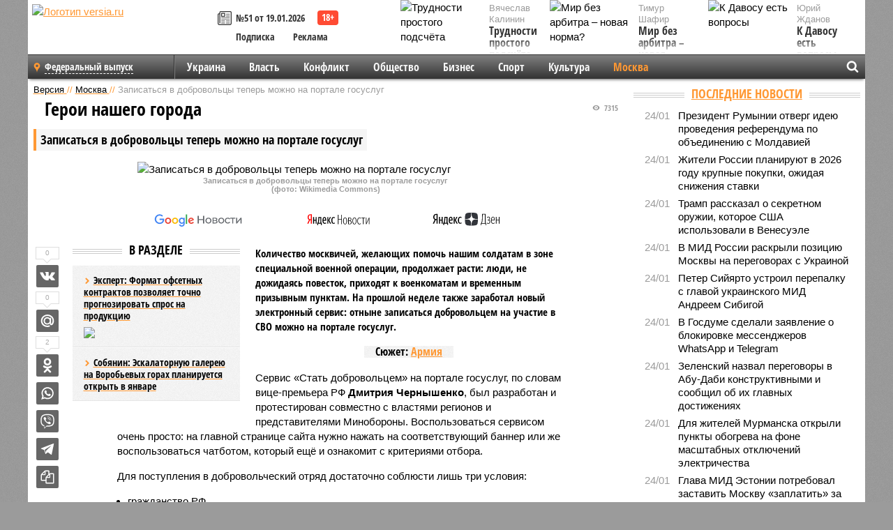

--- FILE ---
content_type: text/html; charset=UTF-8
request_url: https://versia.ru/zapisatsya-v-dobrovolcy-teper-mozhno-na-portale-gosuslug
body_size: 17489
content:
<!doctype html>
<!-- POST реально за: 1.777 -->
<html class="no-js" lang="ru">
<head>

    <title>Записаться в добровольцы теперь можно на портале госуслуг</title>

    

    <link rel="amphtml" href="https://versia.ru/amp/zapisatsya-v-dobrovolcy-teper-mozhno-na-portale-gosuslug">
    <!-- META -->
    <meta charset="utf-8">
    <meta name="viewport" content="width=device-width, initial-scale=1">
    <meta name="msapplication-TileColor" content="#da532c">
    <meta name="msapplication-TileImage" content="https://versia.ru/i/v358/favicons/mstile-144x144.png">
    <meta name="theme-color" content="#666666">
    <!-- MANIFEST -->
    <link rel="manifest" href="/manifest.json">
    <!-- FONTS -->
    <link rel="preload" as="font" href="/i/v358/fonts/versia.woff" type="font/woff" crossorigin="crossorigin" class="head-custom-block" data-vdomignore="true" tabindex="0" />
    <link rel="preload" as="font" href="/i/v358/fonts/OpenSansCondensed-Light.woff2" type="font/woff2" crossorigin="crossorigin" class="head-custom-block" data-vdomignore="true" tabindex="0" />
    <link rel="preload" as="font" href="/i/v358/fonts/OpenSansCondensed-Bold.woff2" type="font/woff2" crossorigin="crossorigin" class="head-custom-block" data-vdomignore="true" tabindex="0" />
    <link rel="preload" as="font" href="/i/v358/fonts/OpenSansCondensed-LightItalic.woff2" type="font/woff2" crossorigin="crossorigin" class="head-custom-block" data-vdomignore="true" tabindex="0" />
    <!-- APPLE -->
    <meta name="apple-mobile-web-app-capable" content="yes">
    <meta name="apple-mobile-web-app-status-bar-style" content="black-translucent">
    <meta name="yandex-verification" content="fc1e3ca00dd4a5dc" />
    <meta property="fb:pages" content="280487745312215" />
    <!--[if IE]>
    <meta http-equiv="X-UA-Compatible" content="IE=edge,chrome=1">
    <![endif]-->

    <meta name="description" content="Количество москвичей, желающих помочь нашим солдатам в зоне специальной военной операции, продолжает расти: люди, не дожидаясь повесток, приходят к военкоматам и временным призывным пунктам.">
    <meta name="keywords" content="мобилизации, можно, мобилизованных, героями, просто, также, госуслуг, добровольцем, помощь, время, добровольцев, семей, могут, нашей, нашего, поддержки, портале, будет, обувь, являются">

    <!-- OPENGRAF -->
    <meta property="og:description" content="Количество москвичей, желающих помочь нашим солдатам в зоне специальной военной операции, продолжает расти: люди, не дожидаясь повесток, приходят к военкоматам и временным призывным пунктам.">
    <meta property="og:url" content="https://versia.ru/zapisatsya-v-dobrovolcy-teper-mozhno-na-portale-gosuslug">
    <meta property="og:site_name" content="versia.ru">
    <meta property="og:title" content="Герои нашего города - Записаться в добровольцы теперь можно на портале госуслуг">
    <meta property="og:type" content="article">
    <meta property="og:locale" content="ru_RU">
    <!--
    <meta name="twitter:card" content="summary_large_image">
    <meta name="twitter:site" content="@VersiaRu">
    <meta name="twitter:title" content="Записаться в добровольцы теперь можно на портале госуслуг">
    <meta name="twitter:description" content="Количество москвичей, желающих помочь нашим солдатам в зоне специальной военной операции, продолжает расти: люди, не дожидаясь повесток, приходят к военкоматам и временным призывным пунктам.">
    -->

    <!-- IMAGE -->
    <meta property="og:image" content="https://versia.ru/foto/z/a/zapisatsya-v-dobrovolcy-teper-mozhno-na-portale-gosuslug-1-1.jpg" />
    <meta property="og:image:width" content="540">
    <meta property="og:image:height" content="360">
    <meta property="og:image:type" content="image/jpeg">
    <!--
    <meta name="twitter:image" content="https://versia.ru/foto/z/a/zapisatsya-v-dobrovolcy-teper-mozhno-na-portale-gosuslug-1-1.jpg">
    -->

    <!-- CSS -->
    <!--[if !IE]><!-->
    <link rel="stylesheet" property="stylesheet" href="//versia.ru/i/v358/css/screen.css?v=1"><!--<![endif]-->
    <!--[if IE]>
    <link rel="stylesheet" property="stylesheet" href="//versia.ru/i/v358/css/ie.css"><![endif]-->
    <link rel="stylesheet" property="stylesheet" href="//versia.ru/i/v358/c/cookie.css">
    <!-- FAVICON(s) -->
    <link rel="apple-touch-icon" sizes="57x57"   href="https://versia.ru/i/v358/favicons/apple-touch-icon-57x57.png">
    <link rel="apple-touch-icon" sizes="114x114" href="https://versia.ru/i/v358/favicons/apple-touch-icon-114x114.png">
    <link rel="apple-touch-icon" sizes="72x72"   href="https://versia.ru/i/v358/favicons/apple-touch-icon-72x72.png">
    <link rel="apple-touch-icon" sizes="144x144" href="https://versia.ru/i/v358/favicons/apple-touch-icon-144x144.png">
    <link rel="apple-touch-icon" sizes="60x60"   href="https://versia.ru/i/v358/favicons/apple-touch-icon-60x60.png">
    <link rel="apple-touch-icon" sizes="120x120" href="https://versia.ru/i/v358/favicons/apple-touch-icon-120x120.png">
    <link rel="apple-touch-icon" sizes="76x76"   href="https://versia.ru/i/v358/favicons/apple-touch-icon-76x76.png">
    <link rel="apple-touch-icon" sizes="152x152" href="https://versia.ru/i/v358/favicons/apple-touch-icon-152x152.png">

    <link rel="icon" type="image/png"            href="https://versia.ru/i/v358/favicons/favicon-196x196.png"  sizes="196x196">
    <link rel="icon" type="image/png"            href="https://versia.ru/i/v358/favicons/favicon-160x160.png"  sizes="160x160">
    <link rel="icon" type="image/png"            href="https://versia.ru/i/v358/favicons/favicon-120x120.png"  sizes="120x120">
    <link rel="icon" type="image/png"            href="https://versia.ru/i/v358/favicons/favicon-96x96.png"    sizes="96x96">
    <link rel="icon" type="image/png"            href="https://versia.ru/i/v358/favicons/favicon-16x16.png"    sizes="16x16">
    <link rel="icon" type="image/png"            href="https://versia.ru/i/v358/favicons/favicon-32x32.png"    sizes="32x32">

    <link rel="icon" type="image/svg+xml"        href="https://versia.ru/i/v358/favicons/favicon.svg">
    <link rel="icon" type="image/x-icon"         href="https://versia.ru/i/v358/favicons/favicon.ico">

    <link rel="canonical" href="https://versia.ru/zapisatsya-v-dobrovolcy-teper-mozhno-na-portale-gosuslug" />

    <!-- GLOBAL_JS -->

    <script>
        var ver_sid = '16A346EA-BBE1-4821-8435-4B04937C27C0';
        var fc_pageurl = 'https%3A%2F%2Fversia.ru%2Fzapisatsya-v-dobrovolcy-teper-mozhno-na-portale-gosuslug';
        var ispre = false;
    </script>

</head>
<!-- POST_BODY -->
<body class="main-body">
<progress class="progress-bar is-hidden" val="0" max="0"></progress>



<div id="outer-wrap">
    <div id="inner-wrap">
        <div class="bannerholder versia-b1"></div>
        <header class="main-header">
    <a href="/" class="logo" title="Версия - новости и расследования газеты «Наша версия»"><img width="260" height="75" alt="Логотип versia.ru" src="/images/newspaper_ny.png"></a>
    <div title="Купить газету «Наша версия»" class="desktop-visible ta-c fl-l buy title font2 fw-b">
    <div class="block-xs cf">
        <a href="/shop" title="Купить газету «Наша версия»"><i class="icon-paper"></i></a>
        <a href="/gazeta-nasha-versiya-51-ot-19-yanvarya-2026" title="Купить газету «Наша версия» №51 от 19.01.2026">№51 от 19.01.2026</a>
    </div>
    <div class="cf">
        <a href="/podpiska.html">Подписка</a>
        <a href="/commercial.html">Реклама</a>
    </div>
</div>
    <ul class="columnists">
        <li class="media">
    <div class="img"><img width="117" height="78" src="/webp/117/78/images/t/r/trudnosti-prostogo-podschyota-1-1.jpg" height="78" loading="lazy"
                          alt="Трудности простого подсчёта"></div>
    <div class="bd">
        <div class="small color2">Вячеслав Калинин</div>
        <a href="/trudnosti-prostogo-podschyota" class="td-n zag5 color-secondary-2-4 d-ib" title="Трудности простого подсчёта">Трудности простого подсчёта</a>
    </div>
</li><li class="media">
    <div class="img"><img width="117" height="78" src="/webp/117/78/images/k/-/k-davosu-est-voprosy-1-1.jpg" height="78" loading="lazy"
                          alt="К Давосу есть вопросы"></div>
    <div class="bd">
        <div class="small color2">Юрий Жданов</div>
        <a href="/k-davosu-est-voprosy" class="td-n zag5 color-secondary-2-4 d-ib" title="К Давосу есть вопросы">К Давосу есть вопросы</a>
    </div>
</li><li class="media">
    <div class="img"><img width="117" height="78" src="/webp/117/78/images/m/i/mir-bez-arbitra-novaya-norma-1-1.jpg" height="78" loading="lazy"
                          alt="Мир без арбитра – новая норма?"></div>
    <div class="bd">
        <div class="small color2">Тимур Шафир</div>
        <a href="/mir-bez-arbitra-novaya-norma" class="td-n zag5 color-secondary-2-4 d-ib" title="Мир без арбитра – новая норма?">Мир без арбитра – новая норма?</a>
    </div>
</li>
    </ul>

</header>
        <nav class="main-nav">

    <div class="main-nav__region js-toggle-btn" data-toggle="#toggle-region">
        <span>Федеральный выпуск</span>
    </div>

    <div class="nav-btn__container">
        <span class="nav-btn js-toggle-btn" data-toggle="#toggle-search" id="search-toggle-btn"> <i
                class="icon-magnify"></i></span>
        <span class="nav-btn js-toggle-btn" data-toggle="#toggle-nav"> <i class="icon-menu"></i></span>
    </div>

    <div class="toggle-container" id="toggle-region">
        <ul class="region-select fl-l">
    <li>
        <a href="//versia.ru"><span>Федеральный выпуск</span></a>
        <ul>
            <li>
    <a href="//neva.versia.ru">Версия на Неве</a>
</li><li>
    <a href="//saratov.versia.ru">Версия в Саратове</a>
</li><li>
    <a href="//ch.versia.ru">Версия в Чувашии</a>
</li><li>
    <a href="//rb.versia.ru">Версия в Башкирии</a>
</li><li>
    <a href="//kavkaz.versia.ru">Версия на Кавказе</a>
</li><li>
    <a href="//tat.versia.ru">Версия в Татарстане</a>
</li><li>
    <a href="//nn.versia.ru">Версия в Кирове</a>
</li><li>
    <a href="//voronezh.versia.ru">Версия в Воронеже</a>
</li><li>
    <a href="//tambov.versia.ru">Версия в Тамбове</a>
</li>
        </ul>
    </li>
</ul>
    </div>
    <div class="toggle-container" id="toggle-nav">
        <div id="nav" class="nav" role="navigation">
            <ul>
                <li><a href="/ukraina">Украина</a></li><li><a href="/vlast">Власть</a></li><li><a href="/konflikt">Конфликт</a></li><li><a href="/obshestvo">Общество</a></li><li><a href="/bisnes">Бизнес</a></li><li><a href="/sport">Спорт</a></li><li><a href="/kultura">Культура</a></li><li class="is-active"><a href="/moskva">Москва</a></li>
                <li class="desktop-hidden"><a href="/news">Новости</a></li>
                <li class="desktop-hidden"><a href="//versia.ru/dosie">Досье</a></li>
                <li class="desktop-hidden"><a href="/oprosy">Опросы</a></li>
                <li class="desktop-hidden"><a href="/kolumnisty">Колумнисты</a></li>
                <li class="desktop-hidden"><a href="/strip">Стриптиз по праздникам</a></li>
                <li class="desktop-hidden"><a href="/stories">Сюжеты</a></li>
            </ul>
        </div>
    </div>
    <div class="toggle-container" id="toggle-search">
        <div class="search">
            <div class="search__form versia-search">
                <div class="gcse-searchbox-only" data-resultsUrl="//versia.ru/search/" data-newWindow="false"
                     data-queryParameterName="q">
                </div>
            </div>
            <div class="search__toggle"></div>
        </div>
    </div>
</nav>
        <div id="main" role="main">
            <div class="cf">
                <div class="content">
                    <div class="scroll-action"></div>
                    <div class="single-post" id="post_165900">
                        <!-- POST_BODY_SINGLE -->
<div class="font1 small color-primary block-s" itemscope itemtype="http://schema.org/BreadcrumbList">
    <span itemprop="itemListElement" itemscope itemtype="http://schema.org/ListItem">
        <a itemprop="item" href="/" class="title" title="Версия - новости и расследования газеты «Наша версия»">
            <span itemprop="name">Версия</span>
            <meta itemprop="position" content="1"/>
        </a>
    </span>
    //
    <span itemprop="itemListElement" itemscope itemtype="http://schema.org/ListItem">
        <a itemprop="item" href="/moskva" class="title" title="Москва - жизнь и события мегаполиса в газете «Наша версия»">
            <span itemprop="name">Москва</span>
            <meta itemprop="position" content="2"/>
        </a>
    </span>
    //
    <span class="color2">Записаться в добровольцы теперь можно на портале госуслуг</span>
</div>
<article itemscope itemtype="http://schema.org/Article" class="article block-xl">
    <meta property="article:tag" content="Статья">
    
    <meta property="article:tag" content="Армия">
    <div class="article-headings">
        <div class="zag4 block-l">
    <div class="file d-ib" itemprop="headline">
        <h1 itemprop="name">Записаться в добровольцы теперь можно на портале госуслуг</h1>
    </div>
</div>

<div class="post-views">
    <span class="info zag5"><i class="icon-views"></i> 7315</span>
</div>
        <div class="rub">
    <div class="block-l padding featured-post-title">
        <h2 class="d-i zag2" itemprop="alternativeHeadline">Герои нашего города</h2>
    </div>
</div>
    </div>
    <figure class="cf article-gallery-wrapper block-xl pos-r" itemprop="image" itemscope
        itemtype="https://schema.org/ImageObject">
    <img itemprop="url" width="540" height="360" src="/webp/540/360/foto/z/a/zapisatsya-v-dobrovolcy-teper-mozhno-na-portale-gosuslug-1-1.jpg" alt="Записаться в добровольцы теперь можно на портале госуслуг" title="Записаться в добровольцы теперь можно на портале госуслуг" class="d-b m0-a">
<meta itemprop="width" content="540">
<meta itemprop="height" content="360">
<figcaption class="info padding fw-b ta-c">Записаться в добровольцы теперь можно на портале госуслуг<br />(фото: Wikimedia Commons)</figcaption>
</figure>

    <div class="article__subscribe subscribe">
        <a class="subscribe__link"
           href="/click/?//news.google.com/publications/CAAqBwgKMJbF-gowsa3oAg?hl=ru&gl=RU&ceid=RU%3Aru">
            <img width="162" height="26" src="/i/img/subscribe/google-news.svg" alt="Версия в Google Новостях">
        </a>

        <a class="subscribe__link" href="/click/?//yandex.ru/news/?favid=11490">
            <img width="116" height="26" src="/i/img/subscribe/ya-news.svg" alt="Версия в Яндекс Новостях">
        </a>

        <a class="subscribe__link" href="/click/?//zen.yandex.ru/versia.ru">
            <img width="125" height="26" src="/i/img/subscribe/ya-dzen.svg" alt="Версия в Яндекс Дзен">
        </a>
    </div>

    <div class="article-text">
        <div class="article-aside-left desktop-visible">
            <div class="box-title">
                <span>В разделе</span>
            </div>

            <div class="rich-links-list">
                <a href="/yekspert-format-ofsetnyx-kontraktov-pozvolyaet-tochno-prognozirovat-spros-na-produkciyu" title="Эксперт: Формат офсетных контрактов позволяет точно прогнозировать спрос на продукцию">
    <span>Эксперт: Формат офсетных контрактов позволяет точно прогнозировать спрос на продукцию</span>
    <img width="208" height="138" src="/webp/208/138/images/y/e/yekspert-format-ofsetnyx-kontraktov-pozvolyaet-tochno-prognozirovat-spros-na-produkciyu-1-1.jpg" loading="lazy" lt="Эксперт: Формат офсетных контрактов позволяет точно прогнозировать спрос на продукцию">
</a><a href="/sobyanin-yeskalatornuyu-galereyu-na-vorobevyx-gorax-planiruetsya-otkryt-v-yanvare" title="Собянин: Эскалаторную галерею на Воробьевых горах планируется открыть в январе">Собянин: Эскалаторную галерею на Воробьевых горах планируется открыть в январе</a>
                <div class="bannerholder versia-l0"></div>
            </div>
        </div>
        <div itemprop="articleBody" class="copyclip">
            <p class="lead">Количество москвичей, желающих помочь нашим солдатам в зоне специальной военной операции, продолжает расти: люди, не дожидаясь повесток, приходят к военкоматам и временным призывным пунктам. На прошлой неделе также заработал новый электронный сервис: отныне записаться добровольцем на участие в СВО можно на портале госуслуг.</p>
            <div class="block-l ta-c">
    <div class="d-ib paper padding zag5">
        Сюжет: <a href="/armiya" class="color-secondary-2-4">Армия</a>
    </div>
</div>
            <p>Сервис «Стать добровольцем» на портале госуслуг, по словам вице-премьера РФ <b>Дмитрия Чернышенко</b>, был разработан и протестирован совместно с властями регионов и представителями Мин­обороны. Воспользоваться сервисом очень просто: на главной странице сайта нужно нажать на соответствующий баннер или же воспользоваться чатботом, который ещё и ознакомит с критериями отбора.</p><p>Для поступления в добровольческий отряд достаточно соблюсти лишь три условия:</p><p><ul class="article_list"></p><p><li>гражданство РФ</li></p><p><li>возраст до 60 лет</li></p><p><li>пройденная служба в армии или военные сборы. Также ряды добровольцев могут пополнить те, кто занимается стрелковыми видами спорта, состоит в охотничьей организации, казачьей общине или проходил службу в одном из силовых ведомств.</li></p><p></ul></p><p>Если решение принято и все критерии соответствуют, можно приступить к заполнению заявки. Анкетные данные система подгрузит автоматически из вашего личного кабинета (ФИО, серия и номер паспорта, дата рождения и т.п.). На следующем этапе необходимо будет выбрать ближайший к вашему месту жительства военкомат и отправить заявку. В течение двух дней в личный кабинет придёт ответ на обращение, где будут указаны дата и время посещения военкомата.</p><div class="article__banner">
    <div class="versia-x0"></div>
</div><p>Важно отметить: заполненная на портале госуслуг заявка не влечёт за собой никаких юридических обязательств. Если потенциальный доброволец передумает, то в военкомат можно просто не приходить. Впрочем, судя по тем настроениям, что царят сегодня в военкоматах и временных пунктах мобилизации, решимость желающих так просто не сломить.</p><p><i></p><p>«У меня так сложилось, что я неплохо разбираюсь в истории, геополитике, экономике, </i>– рассказал агентству «Москва» один из добровольцев. – <i>Я, оценивая эту ситуацию, сделал определённый аналитический выбор, и других вариантов у меня нет».</i></p><p><i>«Повестка? Доброволец? Я всё вместе, скажем так</i>, – делится с журналистами молодой человек, пришедший во временный пункт мобилизации на улице Яблочкова, что у метро «Тимирязевская». – <i>Идём с энтузиазмом, с хорошим настроем. Я думаю, будет всё хорошо. Если я принесу пользу для нашей Родины, пусть это будет на славу нашей Родине».</i></p><p>Работа мобилизационных пунктов в столице отлажена как часы. В каждом таком пункте обустроена зона ожидания, где пришедшие могут посмотреть телевизор и перекусить. Всем предоставляется горячее питание. Часть помещения отведена под оформление документов. Третья зона – медподготовка. Всем отправляющимся в зону СВО разрешается брать с собой личные вещи, однако в каждом пункте мобилизации могут предоставить всё необходимое. Это комплекты термобелья, одежда, обувь, футболки, лекарства, косметички.</p><p><i>«Здесь меня укомплектовали. Удобная обувь, всё хорошо, никаких претензий, кормят бесподобно, вообще вопросов нет: суп, салат, мясо с рисом сегодня было на обед. Иду добровольцем, подал запись на госуслуги, соответственно собрался, приехал сюда и вот стою перед вами. Это моя обязанность, мой долг. Все мои родные поняли, приняли это и говорят: молодец»</i>, – поделился своей историей с журналистами один из столичных добровольцев.</p><p>По российской традиции на фронт провожают буквально всем миром. Со словами поддержки, благодарности и восхищения к пунктам мобилизации приходят не только родные и друзья мобилизованных, но и профессиональные военные, ветераны боевых действий. Так, напутствие мобилизованным и добровольцам в одном из временных пунктов мобилизации в столице на днях давал Герой Российской Федерации, капитан 1 ранга в запасе, заслуженный спасатель РФ <b>Андрей Звягинцев</b>. В первую очередь он поблагодарил всех пришедших за то, что они <i>«выбрали путь настоящего мужчины, настоящего гражданина Российской Федерации»</i>. <i>«В то же время хотел бы сказать им, что война – это всегда трудное время, сопряжённое с опасностями работы. Они уже являются героями своей семьи, они являются героями нашего города, героями нашей страны и героями нашего времени. Желаю им быстрейшей победы над врагом и возвращения домой к семье»,</i> – заключил Андрей Звягинцев.</p><p><div class="block-m ta-c clear">
    <img src="/images/z/a/zapisatsya-v-dobrovolcy-teper-mozhno-na-portale-gosuslug-3.png" alt="">
    
    
</div></p><p><div class="block-m ta-c clear">
    <img src="/images/z/a/zapisatsya-v-dobrovolcy-teper-mozhno-na-portale-gosuslug-2.png" alt="">
    
    
</div></p><h3>Город поддержит</h3><blockquote><p></p><p>С начала объявления мобилизации столичные власти приняли внушительное количество мер поддержки мобилизованных и их семей. Это и внеочередное устройство детей в школу и детский сад, помощь с работой, бесплатное социальное обслуживание для пожилых и многое другое. Кроме того, предусмотрена единовременная социальная помощь, а также дополнительные выплаты в размере 50 тыс. рублей в месяц.</p><p>Обратиться за помощью можно в Центр поддержки семей мобилизованных, который работает на ул. Сергия Радонежского, д. 1, стр. 1. Также заявление на едино­временную социальную помощь отныне можно подать во всех флагманских офисах «Мои документы». Для подачи заявления необходимо представить документ, удостоверяющий личность заявителя, документ, подтверждающий родство с мобилизованным, и реквизиты счёта для перечисления помощи.</p><p>По всем вопросам, связанным с мобилизацией и поддержкой семей мобилизованных, можно также обратиться по телефону горячей линии столичного Департамента труда и социальной защиты: +7-495-870-44-44.</p></blockquote>
<p></p>
            
            
        </div>
        <div class="share_165900 share share--hidden">
    	<span id="speechControlBlock" class="post-audio speechControlBlock" style="display: none">
            <a id="speakOrPauseLink" class="icon-sound-click speakOrPauseLink" href="" title="Прослушать текст новости"><i class="icon-sound"></i></a>
            <a id="speechRateDownLink" class="speechRateDownLink" style="text-decoration: none" href="" title="Медленнее"><i class="icon-slower"></i></a>
            <a id="speechRateUpLink" class="speechRateUpLink" style="text-decoration: none" href="" title="Быстрее"><i class="icon-faster"></i></a>
    	</span>

    <!--
    <div class="share__item">
        <span>0</span>
        <a href="/click/?//twitter.com/share?url=https%3A%2F%2Fversia.ru%2Fzapisatsya-v-dobrovolcy-teper-mozhno-na-portale-gosuslug&text=%D0%97%D0%B0%D0%BF%D0%B8%D1%81%D0%B0%D1%82%D1%8C%D1%81%D1%8F+%D0%B2+%D0%B4%D0%BE%D0%B1%D1%80%D0%BE%D0%B2%D0%BE%D0%BB%D1%8C%D1%86%D1%8B+%D1%82%D0%B5%D0%BF%D0%B5%D1%80%D1%8C+%D0%BC%D0%BE%D0%B6%D0%BD%D0%BE+%D0%BD%D0%B0+%D0%BF%D0%BE%D1%80%D1%82%D0%B0%D0%BB%D0%B5+%D0%B3%D0%BE%D1%81%D1%83%D1%81%D0%BB%D1%83%D0%B3" class="twt">Поделиться в Twitter</a>
    </div>
    -->

    <div class="share__item">
        <span>0</span>
        <a href="/click/?//vkontakte.ru/share.php?url=https%3A%2F%2Fversia.ru%2Fzapisatsya-v-dobrovolcy-teper-mozhno-na-portale-gosuslug" class="vkt">Поделиться ВКонтакте</a>
    </div>

    <div class="share__item">
        <span>0</span>
        <a href="/click/?//connect.mail.ru/share?url=https%3A%2F%2Fversia.ru%2Fzapisatsya-v-dobrovolcy-teper-mozhno-na-portale-gosuslug&title=%D0%97%D0%B0%D0%BF%D0%B8%D1%81%D0%B0%D1%82%D1%8C%D1%81%D1%8F+%D0%B2+%D0%B4%D0%BE%D0%B1%D1%80%D0%BE%D0%B2%D0%BE%D0%BB%D1%8C%D1%86%D1%8B+%D1%82%D0%B5%D0%BF%D0%B5%D1%80%D1%8C+%D0%BC%D0%BE%D0%B6%D0%BD%D0%BE+%D0%BD%D0%B0+%D0%BF%D0%BE%D1%80%D1%82%D0%B0%D0%BB%D0%B5+%D0%B3%D0%BE%D1%81%D1%83%D1%81%D0%BB%D1%83%D0%B3" class="mlr">Поделиться Моем Мире</a>
    </div>

    <div class="share__item">
        <span>2</span>
        <a href="/click/?//www.odnoklassniki.ru/dk?st.cmd=addShare&st.s=1&st._surl=https%3A%2F%2Fversia.ru%2Fzapisatsya-v-dobrovolcy-teper-mozhno-na-portale-gosuslug&amp;st.comments=%D0%97%D0%B0%D0%BF%D0%B8%D1%81%D0%B0%D1%82%D1%8C%D1%81%D1%8F+%D0%B2+%D0%B4%D0%BE%D0%B1%D1%80%D0%BE%D0%B2%D0%BE%D0%BB%D1%8C%D1%86%D1%8B+%D1%82%D0%B5%D0%BF%D0%B5%D1%80%D1%8C+%D0%BC%D0%BE%D0%B6%D0%BD%D0%BE+%D0%BD%D0%B0+%D0%BF%D0%BE%D1%80%D1%82%D0%B0%D0%BB%D0%B5+%D0%B3%D0%BE%D1%81%D1%83%D1%81%D0%BB%D1%83%D0%B3" class="okl">Поделиться на Одноклассниках</a>
    </div>

    <div class="share__item">
        <a href="/click/?https://api.whatsapp.com/send?text=https%3A%2F%2Fversia.ru%2Fzapisatsya-v-dobrovolcy-teper-mozhno-na-portale-gosuslug" class="wsp" title="Поделиться в WhatsApp" alt="Поделиться в WhatsApp">Поделиться в WhatsApp</a>
    </div>

    <div class="share__item">
        <a href="/click/?https://api.viber.com/send?text=https%3A%2F%2Fversia.ru%2Fzapisatsya-v-dobrovolcy-teper-mozhno-na-portale-gosuslug" class="vbr" title="Поделиться в Viber" alt="Поделиться в Viber">Поделиться в Viber</a>
    </div>

    <div class="share__item">
        <a href="/click/?https://t.me/share/url?url=https%3A%2F%2Fversia.ru%2Fzapisatsya-v-dobrovolcy-teper-mozhno-na-portale-gosuslug" class="tlg" title="Поделиться в Telegram" alt="Поделиться в Telegram">Поделиться в Telegram</a>
    </div>

    <div class="share__item" id="copy_165900" data-clipboard-target="#post_165900" >
        <a href="" onClick="return false;" class="txt">Копировать текст статьи</a>
    </div>
</div>
    </div>
    <div class="update-history-bot" post_id="165900" url="/zapisatsya-v-dobrovolcy-teper-mozhno-na-portale-gosuslug" title="Записаться в добровольцы теперь можно на портале госуслуг"></div>
    <div class="info fw-b block-l cf ta-r">
        <div class="block-xs" itemprop="author" itemscope itemtype="http://schema.org/Person">
            <span itemprop="name">Александра Пименова</span>
            <div class="block-xs">
    Газета
    <a href="/gazeta-nasha-versiya-40-ot-17-oktyabrya-2022">«Наша версия» №40 от 17.10.2022</a>
</div>
        </div>
        <span itemprop="publisher" itemscope itemtype="https://schema.org/Organization">
                                <span itemprop="logo" itemscope itemtype="https://schema.org/ImageObject">
                                    <img itemprop="url image" alt="Логотип versia.ru"
                                         src="https://versia.ru/newspaper_amp.jpg" loading="lazy"
                                         style="display:none;"/>
                                    <meta itemprop="width" content="260">
                                    <meta itemprop="height" content="75">
                                </span>
                                <meta itemprop="name" content="Версия">
                                <meta itemprop="telephone" content="+7 495 276-03-48">
                                <meta itemprop="address" content="123100, Россия, Москва, улица 1905 года, 7с1">
                            </span>
        <link itemprop="mainEntityOfPage" href="https://versia.ru/zapisatsya-v-dobrovolcy-teper-mozhno-na-portale-gosuslug"/>
        
        <div class="fs-i info ta-r">
    <div>Опубликовано: <span itemprop="datePublished" content="2022-10-17T11:30:00+03:00">17.10.2022 11:30</span></div>
    <div>Отредактировано: <span itemprop="dateModified" content="2022-10-17T15:20:24+03:00">17.10.2022 15:20</span></div>
</div>
    </div>
    <div class="cf padding links-list block-xl">
        
        <div class="article-nav-right">
    <div class="media">
        <a href="/kak-sheremetevo-prevratilo-texnologicheskoe-liderstvo-v-bagazhnyj-kollaps" class="img desktop-visible" title="Как Шереметьево превратило технологическое лидерство в багажный коллапс">
    <img width="90" height="60" src="/webp/90/60/images/b/e/bezopasnost-dolzhna-byt-bezopasnoj-1-1.jpg" loading="lazy" alt="Как Шереметьево превратило технологическое лидерство в багажный коллапс" width="90">
</a>
        <div class="bd">
            <div class="zag5 icon-chevron block-s">
                <a href="/kak-sheremetevo-prevratilo-texnologicheskoe-liderstvo-v-bagazhnyj-kollaps" class="title" title="Как Шереметьево превратило технологическое лидерство в багажный коллапс">
                    <span>«Безопасность должна быть безопасной»</span>
                </a>
            </div>
        </div>
    </div>
</div>
    </div>
</article>
<div class="block-xl printhidden">
    <div class="box-title commtogle" id="commtogle_165900" post_id="165900" style="cursor:pointer">
    <span>Комментарии <i class="info"><span id="comms" class="icon-comment">0</span></i></span>
</div>
<div class="media comment-form padding block-xl" id="commblock_165900" style="display:none">
    <div class="bd">
        <div class="input-wrapper">
            <textarea name="commtxt" id="commtxt_165900" rows="5"
                      placeholder="Нецензурные и противоречащие законодательству РФ комментарии удаляются"
                      class="block-m"></textarea>

            <div class="ta-r block-m">
                <a href="#" id="commclick_165900" class="button zag6 tt-u comm-send"
                   post_id="165900">Отправить</a>
            </div>
        </div>
    </div>
</div>
<ul id="ul_0" class="comments ulblock_165900" style="display:none">
    
</ul>
</div>
<div class="bannerholder versia-b2"></div>
<div class="block-xl printhidden mobile-hidden">
    <div class="box-title">
        <span>Еще на сайте</span>
    </div>
    <div class="row-columns">
        <!-- NO MORE --><div class="column">
    <div class="column-featured">
        <a href="//versia.ru/pevica-lada-dyens-vstretilas-s-kontraktnikami-v-edinom-punkte-otbora-na-voennuyu-sluzhbu-v-moskve" class="d-b" title="Певица Лада Дэнс встретилась с контрактниками в Едином пункте отбора на военную службу в Москве">
            <img width="267" height="178" src="/webp/267/178/images/p/e/pevica-lada-dyens-vstretilas-s-kontraktnikami-v-edinom-punkte-otbora-na-voennuyu-sluzhbu-v-moskve-1-1.jpg" loading="lazy" class="d-b" alt="Певица Лада Дэнс встретилась с контрактниками в Едином пункте отбора на военную службу в Москве">
        </a>
        <a href="//versia.ru/pevica-lada-dyens-vstretilas-s-kontraktnikami-v-edinom-punkte-otbora-na-voennuyu-sluzhbu-v-moskve" class="featured-post-info">
                        <span class="featured-post-text">
                          <span class="featured-post-title">Певица Лада Дэнс встретилась с контрактниками в Едином пункте отбора на военную службу в Москве</span>
                          <span class="featured-post-lead">Очередной знаменитостью, приехавшей в Единый пункт отбора на военную службу по контракту, чтобы поддержать тех, кто отправляется на защиту родины, стала певица Лада Дэнс.</span>
                       </span>
        </a>
        <div class="count">
            <span class="icon-views d-b">2207</span>
            <span class="icon-comment d-b">0</span>
        </div>
    </div>
</div><div class="column">
    <div class="column-featured">
        <a href="//versia.ru/pevica-nadezhda-krygina-vstretilas-s-kontraktnikami-v-edinom-punkte-otbora-na-voennuyu-sluzhbu-v-moskve" class="d-b" title="Певица Надежда Крыгина встретилась с контрактниками в Едином пункте отбора на военную службу в Москве">
            <img width="267" height="178" src="/webp/267/178/images/p/e/pevica-nadezhda-krygina-vstretilas-s-kontraktnikami-v-edinom-punkte-otbora-na-voennuyu-sluzhbu-v-moskve-1-1.jpg" loading="lazy" class="d-b" alt="Певица Надежда Крыгина встретилась с контрактниками в Едином пункте отбора на военную службу в Москве">
        </a>
        <a href="//versia.ru/pevica-nadezhda-krygina-vstretilas-s-kontraktnikami-v-edinom-punkte-otbora-na-voennuyu-sluzhbu-v-moskve" class="featured-post-info">
                        <span class="featured-post-text">
                          <span class="featured-post-title">Певица Надежда Крыгина встретилась с контрактниками в Едином пункте отбора на военную службу в Москве</span>
                          <span class="featured-post-lead">Известные певцы, актеры, депутаты, общественные деятели и другие знаменитости приезжают в Единый пункт отбора на военную службу по контракту, чтобы оценить его работу и поддержать будущих военных.</span>
                       </span>
        </a>
        <div class="count">
            <span class="icon-views d-b">3178</span>
            <span class="icon-comment d-b">0</span>
        </div>
    </div>
</div><div class="column">
    <div class="column-featured">
        <a href="//versia.ru/v-rossii-nazvali-chislo-zhelayushhix-zapisatsya-v-dobrovolcy" class="d-b" title="В России назвали число желающих записаться в добровольцы">
            <img width="267" height="178" src="/webp/267/178/images/v/-/v-rossii-nazvali-chislo-zhelayushhix-zapisatsya-v-dobrovolcy-1-1.jpg" loading="lazy" class="d-b" alt="В России назвали число желающих записаться в добровольцы">
        </a>
        <a href="//versia.ru/v-rossii-nazvali-chislo-zhelayushhix-zapisatsya-v-dobrovolcy" class="featured-post-info">
                        <span class="featured-post-text">
                          <span class="featured-post-title">В России назвали число желающих записаться в добровольцы</span>
                          <span class="featured-post-lead">Вице-премьер РФ Дмитрий Чернышенко сообщил о более чем 70 тыс. запросов на запись в добровольцы, поданных через портал госуслуг с момента объявления частичной мобилизации в стране.</span>
                       </span>
        </a>
        <div class="count">
            <span class="icon-views d-b">1346</span>
            <span class="icon-comment d-b">0</span>
        </div>
    </div>
</div>
    </div>
</div>
                    </div>
                </div>
                <div class="sidebar">
                    <div class="bannerholder versia-b4"></div>
                    
                    <div class="block-m">
    <div class="box-title">
        <span><a href="/news">Последние новости</a></span>
    </div>
    <div class="scrollable-area">
        <ul class="news-list block-m" id="fc_news_lis">
            <li class="cf block-s ">
    <div class="news-list-time">24/01</div>
    <div class="news-list-title">
        <a href="/prezident-rumynii-otverg-ideyu-provedeniya-referenduma-po-obedineniyu-s-moldaviej" class="title" title="Президент Румынии отверг идею проведения референдума по объединению с Молдавией">
            <span>Президент Румынии отверг идею проведения референдума по объединению с Молдавией</span>
        </a>
    </div>
</li><li class="cf block-s ">
    <div class="news-list-time">24/01</div>
    <div class="news-list-title">
        <a href="/zhiteli-rossii-planiruyut-v-2026-godu-krupnye-pokupki-ozhidaya-snizheniya-stavki" class="title" title="Жители России планируют в 2026 году крупные покупки, ожидая снижения ставки">
            <span>Жители России планируют в 2026 году крупные покупки, ожидая снижения ставки</span>
        </a>
    </div>
</li><li class="cf block-s ">
    <div class="news-list-time">24/01</div>
    <div class="news-list-title">
        <a href="/tramp-rasskazal-o-sekretnom-oruzhie-kotoroe-ssha-ispolzovali-v-venesuyele" class="title" title="Трамп рассказал о секретном оружии, которое США использовали в Венесуэле">
            <span>Трамп рассказал о секретном оружии, которое США использовали в Венесуэле</span>
        </a>
    </div>
</li><li class="cf block-s ">
    <div class="news-list-time">24/01</div>
    <div class="news-list-title">
        <a href="/v-mid-rossii-raskryli-poziciyu-moskvy-na-peregovorax-s-ukrainoj" class="title" title="В МИД России раскрыли позицию Москвы на переговорах с Украиной">
            <span>В МИД России раскрыли позицию Москвы на переговорах с Украиной</span>
        </a>
    </div>
</li><li class="cf block-s ">
    <div class="news-list-time">24/01</div>
    <div class="news-list-title">
        <a href="/peter-sijyarto-ustroil-perepalku-s-glavoj-ukrainskogo-mid-andreem-sibigoj" class="title" title="Петер Сийярто устроил перепалку с главой украинского МИД Андреем Сибигой">
            <span>Петер Сийярто устроил перепалку с главой украинского МИД Андреем Сибигой</span>
        </a>
    </div>
</li><li class="cf block-s mobile-hidden">
    <div class="news-list-time">24/01</div>
    <div class="news-list-title">
        <a href="/v-gosdume-sdelali-zayavlenie-o-blokirovke-messendzherov-whatsapp-i-telegram" class="title" title="В Госдуме сделали заявление о блокировке мессенджеров WhatsApp и Telegram">
            <span>В Госдуме сделали заявление о блокировке мессенджеров WhatsApp и Telegram</span>
        </a>
    </div>
</li><li class="cf block-s mobile-hidden">
    <div class="news-list-time">24/01</div>
    <div class="news-list-title">
        <a href="/zelenskij-nazval-peregovory-v-abu-dabi-konstruktivnymi-i-soobshhil-ob-ix-glavnyx-dostizheniyax" class="title" title="Зеленский назвал переговоры в Абу-Даби конструктивными и сообщил об их главных достижениях">
            <span>Зеленский назвал переговоры в Абу-Даби конструктивными и сообщил об их главных достижениях</span>
        </a>
    </div>
</li><li class="cf block-s mobile-hidden">
    <div class="news-list-time">24/01</div>
    <div class="news-list-title">
        <a href="/dlya-zhitelej-murmanska-otkryli-punkty-obogreva-na-fone-masshtabnyx-otklyuchenij-yelektrichestva" class="title" title="Для жителей Мурманска открыли пункты обогрева на фоне масштабных отключений электричества">
            <span>Для жителей Мурманска открыли пункты обогрева на фоне масштабных отключений электричества</span>
        </a>
    </div>
</li><li class="cf block-s mobile-hidden">
    <div class="news-list-time">24/01</div>
    <div class="news-list-title">
        <a href="/glava-mid-yestonii-potreboval-zastavit-moskvu-zaplatit-za-udar-po-ukraine" class="title" title="Глава МИД Эстонии потребовал заставить Москву «заплатить» за удар по Украине">
            <span>Глава МИД Эстонии потребовал заставить Москву «заплатить» за удар по Украине</span>
        </a>
    </div>
</li><li class="cf block-s mobile-hidden">
    <div class="news-list-time">24/01</div>
    <div class="news-list-title">
        <a href="/viktor-orban-zayavil-ob-ugrozax-so-storony-kieva" class="title" title="Виктор Орбан заявил об угрозах со стороны Киева">
            <span>Виктор Орбан заявил об угрозах со стороны Киева</span>
        </a>
    </div>
</li><li class="cf block-s mobile-hidden">
    <div class="news-list-time">24/01</div>
    <div class="news-list-title">
        <a href="/v-polshe-usomnilis-vo-vstuplenii-ukrainy-v-es-v-2027-godu" class="title" title="В Польше усомнились во вступлении Украины в ЕС в 2027 году">
            <span>В Польше усомнились во вступлении Украины в ЕС в 2027 году</span>
        </a>
    </div>
</li><li class="cf block-s mobile-hidden">
    <div class="news-list-time">24/01</div>
    <div class="news-list-title">
        <a href="/minoborony-rf-soobshhilo-o-massirovannom-udare-po-yenergoobektam-ukrainy-i-zavodu-bpla" class="title" title="Минобороны РФ сообщило о массированном ударе по энергообъектам Украины и заводу БПЛА">
            <span>Минобороны РФ сообщило о массированном ударе по энергообъектам Украины и заводу БПЛА</span>
        </a>
    </div>
</li><li class="cf block-s mobile-hidden">
    <div class="news-list-time">24/01</div>
    <div class="news-list-title">
        <a href="/yeks-glava-mid-avstrii-ne-isklyuchila-vmeshatelstva-evrosoyuza-v-vybory-v-vengrii" class="title" title="Экс-глава МИД Австрии не исключила вмешательства Евросоюза в выборы в Венгрии">
            <span>Экс-глава МИД Австрии не исключила вмешательства Евросоюза в выборы в Венгрии</span>
        </a>
    </div>
</li><li class="cf block-s mobile-hidden">
    <div class="news-list-time">24/01</div>
    <div class="news-list-title">
        <a href="/ugolovnye-dela-o-krazhe-deneg-i-poxishhenii-podrostka-v-krasnoyarske-obedinyat" class="title" title="Уголовные дела о краже денег и похищении подростка в Красноярске объединят">
            <span>Уголовные дела о краже денег и похищении подростка в Красноярске объединят</span>
        </a>
    </div>
</li><li class="cf block-s mobile-hidden">
    <div class="news-list-time">24/01</div>
    <div class="news-list-title">
        <a href="/v-novokuzneckom-roddome-1-umer-eshhe-odin-rebyonok" class="title" title="В новокузнецком роддоме №1 умер еще один ребёнок">
            <span>В новокузнецком роддоме №1 умер еще один ребёнок</span>
        </a>
    </div>
</li>
        </ul>
    </div>
    <div class="block-xl ta-c tt-u fw-b zag6">
        <a href="/news" class="button">Еще новости</a>
    </div>
</div>
                    <div class="bannerholder versia-b5"></div>
                    <div class="block-m">
    <div class="box-title">
        <span>Еще из раздела &laquo;Москва&raquo;</span>
    </div>
    <div class="tabs"></div>
    <ul class="links-list padding paper tab-content visible">
        <li>
    <div class="img">
        <a href="/zalogom-uspeshnogo-razvitiya-moskvy-stal-dialog-vlasti-i-grazhdanskogo-obshhestva" title="Залогом успешного развития Москвы стал диалог власти и гражданского общества">
            <img width="90" height="60" src="/webp/90/60/images/z/a/zalogom-uspeshnogo-razvitiya-moskvy-stal-dialog-vlasti-i-grazhdanskogo-obshhestva-1-1.jpg" loading="lazy" alt="Залогом успешного развития Москвы стал диалог власти и гражданского общества" width="90">
        </a>
    </div>
    <div class="bd zag5 block-xs">
        <a href="/zalogom-uspeshnogo-razvitiya-moskvy-stal-dialog-vlasti-i-grazhdanskogo-obshhestva" class="title" title="Залогом успешного развития Москвы стал диалог власти и гражданского общества"><span>Вместе справимся</span></a>
    </div>
</li><li>
    <div class="img">
        <a href="/moskvichi-prixodyat-v-mobilizacionnye-punkty-v-kachestve-dobrovolcev" title="Москвичи приходят в мобилизационные пункты в качестве добровольцев">
            <img width="90" height="60" src="/webp/90/60/images/m/o/moskvichi-prixodyat-v-mobilizacionnye-punkty-v-kachestve-dobrovolcev-1-1.jpg" loading="lazy" alt="Москвичи приходят в мобилизационные пункты в качестве добровольцев" width="90">
        </a>
    </div>
    <div class="bd zag5 block-xs">
        <a href="/moskvichi-prixodyat-v-mobilizacionnye-punkty-v-kachestve-dobrovolcev" class="title" title="Москвичи приходят в мобилизационные пункты в качестве добровольцев"><span>Москвичи приходят в мобилизационные пункты в качестве добровольцев</span></a>
    </div>
</li><li>
    <div class="img">
        <a href="/andrej-bochkaryov-zakanchivaetsya-otdelka-stancii-rizhskaya-bolshoj-kolcevoj-linii-metro" title="Андрей Бочкарёв: Заканчивается отделка станции «Рижская» Большой кольцевой линии метро">
            <img width="90" height="60" src="/webp/90/60/images/a/n/andrej-bochkaryov-zakanchivaetsya-otdelka-stancii-rizhskaya-bolshoj-kolcevoj-linii-metro-1-1.jpg" loading="lazy" alt="Андрей Бочкарёв: Заканчивается отделка станции «Рижская» Большой кольцевой линии метро" width="90">
        </a>
    </div>
    <div class="bd zag5 block-xs">
        <a href="/andrej-bochkaryov-zakanchivaetsya-otdelka-stancii-rizhskaya-bolshoj-kolcevoj-linii-metro" class="title" title="Андрей Бочкарёв: Заканчивается отделка станции «Рижская» Большой кольцевой линии метро"><span>Андрей Бочкарёв: Заканчивается отделка станции «Рижская» Большой кольцевой линии метро</span></a>
    </div>
</li><li>
    <div class="img">
        <a href="/mobilizovannye-i-dobrovolcy-prodolzhayut-prixodit-na-punkty-mobilizacii-v-moskve" title="Мобилизованные и добровольцы продолжают приходить на пункты мобилизации в Москве">
            <img width="90" height="60" src="/webp/90/60/images/m/o/mobilizovannye-i-dobrovolcy-prodolzhayut-prixodit-na-punkty-mobilizacii-v-moskve-1-1.jpg" loading="lazy" alt="Мобилизованные и добровольцы продолжают приходить на пункты мобилизации в Москве" width="90">
        </a>
    </div>
    <div class="bd zag5 block-xs">
        <a href="/mobilizovannye-i-dobrovolcy-prodolzhayut-prixodit-na-punkty-mobilizacii-v-moskve" class="title" title="Мобилизованные и добровольцы продолжают приходить на пункты мобилизации в Москве"><span>Мобилизованные и добровольцы продолжают приходить на пункты мобилизации в Москве</span></a>
    </div>
</li><li>
    <div class="img">
        <a href="/adresno-investicionnaya-programma-moskvy-2023-2025-godov-budet-nosit-socialnyj-xarakter" title="Адресно-инвестиционная программа Москвы 2023-2025 годов будет носить социальный характер">
            <img width="90" height="60" src="/webp/90/60/images/a/d/adresno-investicionnaya-programma-moskvy-2023-2025-godov-budet-nosit-socialnyj-xarakter-1-1.jpg" loading="lazy" alt="Адресно-инвестиционная программа Москвы 2023-2025 годов будет носить социальный характер" width="90">
        </a>
    </div>
    <div class="bd zag5 block-xs">
        <a href="/adresno-investicionnaya-programma-moskvy-2023-2025-godov-budet-nosit-socialnyj-xarakter" class="title" title="Адресно-инвестиционная программа Москвы 2023-2025 годов будет носить социальный характер"><span>Адресно-инвестиционная программа Москвы 2023-2025 годов будет носить социальный характер</span></a>
    </div>
</li>
    </ul>
</div>
                    <div class="block-m">
    <div class="box-title">
        <span>Случайные статьи</span>
    </div>
    <ul class="column-list">
        <li>
    <div class="media">
        <a href="/v-vosmoj-paket-antirossijskix-sankcij-evropa-polozhila-stal-mylo-i-tualetnuyu-bumagu" class="img" title="В восьмой пакет антироссийских санкций Европа положила сталь, мыло и туалетную бумагу">
            <img width="90" height="60" src="/webp/90/60/images/z/a/zachem-v-rossii-vvodit-voennoe-polozhenie-1-1.jpg" width="96" loading="lazy" alt="В восьмой пакет антироссийских санкций Европа положила сталь, мыло и туалетную бумагу">
        </a>
        <div class="bd">
            <div class="zag6 font2 icon-listitem block-s">
                <a href="/v-vosmoj-paket-antirossijskix-sankcij-evropa-polozhila-stal-mylo-i-tualetnuyu-bumagu" class="title" title="В восьмой пакет антироссийских санкций Европа положила сталь, мыло и туалетную бумагу">
                    <span>Удар картечью</span>
                </a>
            </div>
            <p class="small">В восьмой пакет антироссийских санкций Европа положила сталь, мыло и туалетную бумагу</p>
        </div>
    </div>
</li><li>
    <div class="media">
        <a href="/pochemu-yeksperiment-s-platnymi-parkovkami-v-sankt-peterburge-dvizhetsya-ni-shatko-ni-valko" class="img" title="Почему эксперимент с платными парковками в Санкт-Петербурге движется ни шатко, ни валко">
            <img width="90" height="60" src="/webp/90/60/images/p/o/pochemu-yeksperiment-s-platnymi-parkovkami-v-sankt-peterburge-dvizhetsya-ni-shatko-ni-valko-1-1.jpg" width="96" loading="lazy" alt="Почему эксперимент с платными парковками в Санкт-Петербурге движется ни шатко, ни валко">
        </a>
        <div class="bd">
            <div class="zag6 font2 icon-listitem block-s">
                <a href="/pochemu-yeksperiment-s-platnymi-parkovkami-v-sankt-peterburge-dvizhetsya-ni-shatko-ni-valko" class="title" title="Почему эксперимент с платными парковками в Санкт-Петербурге движется ни шатко, ни валко">
                    <span>За стой</span>
                </a>
            </div>
            <p class="small">Почему эксперимент с платными парковками в Санкт-Петербурге движется ни шатко, ни валко</p>
        </div>
    </div>
</li><li>
    <div class="media">
        <a href="/kak-v-usloviyax-krizisa-i-sankcij-prirastayut-kapitaly-vladelcev-sotovyx-vyshek-i-paroxodov" class="img" title="Как в условиях кризиса и санкций прирастают капиталы владельцев сотовых вышек и пароходов">
            <img width="90" height="60" src="/webp/90/60/images/k/a/kak-v-usloviyax-krizisa-i-sankcij-prirastayut-kapitaly-vladelcev-sotovyx-vyshek-i-paroxodov-1-1.jpg" width="96" loading="lazy" alt="Как в условиях кризиса и санкций прирастают капиталы владельцев сотовых вышек и пароходов">
        </a>
        <div class="bd">
            <div class="zag6 font2 icon-listitem block-s">
                <a href="/kak-v-usloviyax-krizisa-i-sankcij-prirastayut-kapitaly-vladelcev-sotovyx-vyshek-i-paroxodov" class="title" title="Как в условиях кризиса и санкций прирастают капиталы владельцев сотовых вышек и пароходов">
                    <span>Еще не вечер</span>
                </a>
            </div>
            <p class="small">Как в условиях кризиса и санкций прирастают капиталы владельцев сотовых вышек и пароходов</p>
        </div>
    </div>
</li>
    </ul>
</div>
                    <div class="article-popular"><div class="block-m ">
    <div class="box-title">
        <span>Популярное</span>
    </div>
    <div class="tabs-wrapper">
        <div class="tabs block-xs tabs-popular">
            <ul>
                <!-- <li class="current"><span data-tooltip="По комментариям"><i class="icon-comment"></i></span></li> -->
                <li><span data-tooltip="По просмотрам"><i class="icon-views"></i></span></li>
                <li class="current"><span data-tooltip="По лайкам"><i class="icon-like"></i></span></li>
            </ul>
        </div>
        <ul class="links-list padding paper tab-content">
            <li>
    <div class="img">
        <a href="/rossiya-nashla-sposob-unichtozhit-sputniki-starlink-kak-tebe-takoe-ilon-mask" title="Россия нашла способ уничтожить спутники Starlink: как тебе такое, Илон Маск?">
            <img width="90" height="60" src="/webp/90/60/images/r/o/rossiya-nashla-sposob-unichtozhit-sputniki-starlink-kak-tebe-takoe-ilon-mask-1-2.jpg" loading="lazy" alt="Россия нашла способ уничтожить спутники Starlink: как тебе такое, Илон Маск?" title="Россия нашла способ уничтожить спутники Starlink: как тебе такое, Илон Маск?"
                 width="90">
            <span class="count">
                <span class="icon-views d-b">6123</span>
            </span>
        </a>
    </div>
    <div class="bd zag5 block-xs">
        <a href="/rossiya-nashla-sposob-unichtozhit-sputniki-starlink-kak-tebe-takoe-ilon-mask" class="title" title="Россия нашла способ уничтожить спутники Starlink: как тебе такое, Илон Маск?">
            <span>Научились поражать</span>
        </a>
    </div>
</li><li>
    <div class="img">
        <a href="/prichiny-konflikta-v-lamberi-glubzhe-chem-predpolagalos" title="Причины конфликта в «Ламбери» глубже, чем предполагалось">
            <img width="90" height="60" src="/webp/90/60/images/p/r/prichiny-konflikta-v-lamberi-glubzhe-chem-predpolagalos-1-2.jpg" loading="lazy" alt="Причины конфликта в «Ламбери» глубже, чем предполагалось" title="Причины конфликта в «Ламбери» глубже, чем предполагалось"
                 width="90">
            <span class="count">
                <span class="icon-views d-b">5295</span>
            </span>
        </a>
    </div>
    <div class="bd zag5 block-xs">
        <a href="/prichiny-konflikta-v-lamberi-glubzhe-chem-predpolagalos" class="title" title="Причины конфликта в «Ламбери» глубже, чем предполагалось">
            <span>Клан и коттеджи</span>
        </a>
    </div>
</li><li>
    <div class="img">
        <a href="/yekspert-raskryl-mesto-gde-zelenskij-perezhidal-udar-oreshnika" title="Эксперт раскрыл место, где Зеленский пережидал удар Орешника">
            <img width="90" height="60" src="/webp/90/60/images/y/e/yekspert-raskryl-mesto-gde-zelenskij-perezhidal-udar-oreshnika-1-1.jpg" loading="lazy" alt="Эксперт раскрыл место, где Зеленский пережидал удар Орешника" title="Эксперт раскрыл место, где Зеленский пережидал удар Орешника"
                 width="90">
            <span class="count">
                <span class="icon-views d-b">4466</span>
            </span>
        </a>
    </div>
    <div class="bd zag5 block-xs">
        <a href="/yekspert-raskryl-mesto-gde-zelenskij-perezhidal-udar-oreshnika" class="title" title="Эксперт раскрыл место, где Зеленский пережидал удар Орешника">
            <span>Эксперт раскрыл место, где Зеленский пережидал удар Орешника</span>
        </a>
    </div>
</li><li>
    <div class="img">
        <a href="/na-marketplejse-wildberries-polzovatelyam-stal-dostupen-kejtering" title="На маркетплейсе Wildberries пользователям теперь доступен кейтеринг">
            <img width="90" height="60" src="/webp/90/60/images/n/a/na-marketplejse-wildberries-polzovatelyam-stal-dostupen-kejtering-1-1.jpg" loading="lazy" alt="На маркетплейсе Wildberries пользователям теперь доступен кейтеринг" title="На маркетплейсе Wildberries пользователям теперь доступен кейтеринг"
                 width="90">
            <span class="count">
                <span class="icon-views d-b">4445</span>
            </span>
        </a>
    </div>
    <div class="bd zag5 block-xs">
        <a href="/na-marketplejse-wildberries-polzovatelyam-stal-dostupen-kejtering" class="title" title="На маркетплейсе Wildberries пользователям теперь доступен кейтеринг">
            <span>Ещё удобнее</span>
        </a>
    </div>
</li><li>
    <div class="img">
        <a href="/wsj-tanker-s-rossijskim-flagom-soprovozhdaet-rossijskaya-podlodka" title="WSJ: танкер с российским флагом сопровождает российская подлодка">
            <img width="90" height="60" src="/webp/90/60/images/w/s/wsj-tanker-s-rossijskim-flagom-soprovozhdaet-rossijskaya-podlodka-1-1.jpg" loading="lazy" alt="WSJ: танкер с российским флагом сопровождает российская подлодка" title="WSJ: танкер с российским флагом сопровождает российская подлодка"
                 width="90">
            <span class="count">
                <span class="icon-views d-b">4391</span>
            </span>
        </a>
    </div>
    <div class="bd zag5 block-xs">
        <a href="/wsj-tanker-s-rossijskim-flagom-soprovozhdaet-rossijskaya-podlodka" class="title" title="WSJ: танкер с российским флагом сопровождает российская подлодка">
            <span>WSJ: танкер с российским флагом сопровождает российская подлодка</span>
        </a>
    </div>
</li><li>
    <div class="img">
        <a href="/vyacheslav-kalinin-o-perspektivax-razvitiya-vnutrennego-turizma-v-rossii" title="Вячеслав Калинин – о перспективах развития внутреннего туризма в России">
            <img width="90" height="60" src="/webp/90/60/images/v/y/vyacheslav-kalinin-o-perspektivax-razvitiya-vnutrennego-turizma-v-rossii-1-1.jpg" loading="lazy" alt="Вячеслав Калинин – о перспективах развития внутреннего туризма в России" title="Вячеслав Калинин – о перспективах развития внутреннего туризма в России"
                 width="90">
            <span class="count">
                <span class="icon-views d-b">3317</span>
            </span>
        </a>
    </div>
    <div class="bd zag5 block-xs">
        <a href="/vyacheslav-kalinin-o-perspektivax-razvitiya-vnutrennego-turizma-v-rossii" class="title" title="Вячеслав Калинин – о перспективах развития внутреннего туризма в России">
            <span>Узнать страну во всём её многообразии</span>
        </a>
    </div>
</li><li>
    <div class="img">
        <a href="/samarskij-sud-sozdal-precedent-otpustiv-opasnuyu-bandu-migrantov" title="Самарский суд создал прецедент, отпустив опасную банду мигрантов">
            <img width="90" height="60" src="/webp/90/60/images/s/a/samarskij-sud-sozdal-precedent-otpustiv-opasnuyu-bandu-migrantov-1-1.jpg" loading="lazy" alt="Самарский суд создал прецедент, отпустив опасную банду мигрантов" title="Самарский суд создал прецедент, отпустив опасную банду мигрантов"
                 width="90">
            <span class="count">
                <span class="icon-views d-b">3289</span>
            </span>
        </a>
    </div>
    <div class="bd zag5 block-xs">
        <a href="/samarskij-sud-sozdal-precedent-otpustiv-opasnuyu-bandu-migrantov" class="title" title="Самарский суд создал прецедент, отпустив опасную банду мигрантов">
            <span>Будут бить!</span>
        </a>
    </div>
</li><li>
    <div class="img">
        <a href="/uxodim-po-amerikanski" title="Уходим по-американски?">
            <img width="90" height="60" src="/webp/90/60/images/u/x/uxodim-po-amerikanski-1-1.jpg" loading="lazy" alt="Уходим по-американски?" title="Уходим по-американски?"
                 width="90">
            <span class="count">
                <span class="icon-views d-b">3234</span>
            </span>
        </a>
    </div>
    <div class="bd zag5 block-xs">
        <a href="/uxodim-po-amerikanski" class="title" title="Уходим по-американски?">
            <span>Уходим по-американски?</span>
        </a>
    </div>
</li>
        </ul>
        <ul class="links-list padding paper tab-content visible">
            <li>
    <div class="img">
        <a href="/shveciya-vtoraya-posle-sssr-strana-prinyala-na-vooruzhenie-protivokorabelnuyu-krylatuyu-raketu" title="Второй после СССР страной, принявшей на вооружение противокорабельную крылатую ракету, была Швеция">
            <img width="90" height="60" src="/webp/90/60/images/s/h/shveciya-vtoraya-posle-sssr-strana-prinyala-na-vooruzhenie-protivokorabelnuyu-krylatuyu-raketu-1-1.jpg" loading="lazy" alt="Второй после СССР страной, принявшей на вооружение противокорабельную крылатую ракету, была Швеция" title="Второй после СССР страной, принявшей на вооружение противокорабельную крылатую ракету, была Швеция"
                 width="90">
            <span class="count">
		  <span class="icon-like d-b">8</span>
		</span>
        </a>
    </div>
    <div class="bd zag5 block-xs">
        <a href="/shveciya-vtoraya-posle-sssr-strana-prinyala-na-vooruzhenie-protivokorabelnuyu-krylatuyu-raketu" class="title" title="Второй после СССР страной, принявшей на вооружение противокорабельную крылатую ракету, была Швеция">
            <span>Скандинавский вариант</span>
        </a>
    </div>
</li><li>
    <div class="img">
        <a href="/amerikancy-sozdali-zvukovoe-oruzhie-ili-yeto-vranyo" title="Американцы создали звуковое оружие – или это враньё?">
            <img width="90" height="60" src="/webp/90/60/images/a/m/amerikancy-sozdali-zvukovoe-oruzhie-ili-yeto-vranyo-1-1.jpg" loading="lazy" alt="Американцы создали звуковое оружие – или это враньё?" title="Американцы создали звуковое оружие – или это враньё?"
                 width="90">
            <span class="count">
		  <span class="icon-like d-b">1</span>
		</span>
        </a>
    </div>
    <div class="bd zag5 block-xs">
        <a href="/amerikancy-sozdali-zvukovoe-oruzhie-ili-yeto-vranyo" class="title" title="Американцы создали звуковое оружие – или это враньё?">
            <span>Дали по ушам</span>
        </a>
    </div>
</li><li>
    <div class="img">
        <a href="/ovik-mkrtchyan-yekologicheskoe-zemledelie-yeto-ne-trend-prodiktovannyj-vremenem-a-zhiznennaya-neobxodimost" title="Овик Мкртчян рассказывает про экологическое земледелие: тренд или необходимость?">
            <img width="90" height="60" src="/webp/90/60/images/o/v/ovik-mkrtchyan-yekologicheskoe-zemledelie-yeto-ne-trend-prodiktovannyj-vremenem-a-zhiznennaya-neobxodimost-1-2.jpg" loading="lazy" alt="Овик Мкртчян рассказывает про экологическое земледелие: тренд или необходимость?" title="Овик Мкртчян рассказывает про экологическое земледелие: тренд или необходимость?"
                 width="90">
            <span class="count">
		  <span class="icon-like d-b">283</span>
		</span>
        </a>
    </div>
    <div class="bd zag5 block-xs">
        <a href="/ovik-mkrtchyan-yekologicheskoe-zemledelie-yeto-ne-trend-prodiktovannyj-vremenem-a-zhiznennaya-neobxodimost" class="title" title="Овик Мкртчян рассказывает про экологическое земледелие: тренд или необходимость?">
            <span>Овик Мкртчян рассказывает про экологическое земледелие: тренд или необходимость?</span>
        </a>
    </div>
</li><li>
    <div class="img">
        <a href="/parad-gelendvagenov-zakonchilsya-uvolneniyami-prepodavatelej-akademii-fsb-i-izmeneniem-uslovij-sluzhby-dlya-vypusknikov" title="«Парад гелендвагенов» закончился увольнениями преподавателей Академии ФСБ и «изменением условий службы» для выпускников">
            <img width="90" height="60" src="/webp/90/60/images/p/a/parad-gelendvagenov-zakonchilsya-uvolneniyami-prepodavatelej-akademii-fsb-i-izmeneniem-uslovij-sluzhby-dlya-vypusknikov-1-1.jpg" loading="lazy" alt="«Парад гелендвагенов» закончился увольнениями преподавателей Академии ФСБ и «изменением условий службы» для выпускников" title="«Парад гелендвагенов» закончился увольнениями преподавателей Академии ФСБ и «изменением условий службы» для выпускников"
                 width="90">
            <span class="count">
		  <span class="icon-like d-b">47</span>
		</span>
        </a>
    </div>
    <div class="bd zag5 block-xs">
        <a href="/parad-gelendvagenov-zakonchilsya-uvolneniyami-prepodavatelej-akademii-fsb-i-izmeneniem-uslovij-sluzhby-dlya-vypusknikov" class="title" title="«Парад гелендвагенов» закончился увольнениями преподавателей Академии ФСБ и «изменением условий службы» для выпускников">
            <span>Пойди-ка, послужи!</span>
        </a>
    </div>
</li><li>
    <div class="img">
        <a href="/zelenskij-nazval-peregovory-v-abu-dabi-konstruktivnymi-i-soobshhil-ob-ix-glavnyx-dostizheniyax" title="Зеленский назвал переговоры в Абу-Даби конструктивными и сообщил об их главных достижениях">
            <img width="90" height="60" src="/webp/90/60/images/z/e/zelenskij-nazval-peregovory-v-abu-dabi-konstruktivnymi-i-soobshhil-ob-ix-glavnyx-dostizheniyax-1-1.jpg" loading="lazy" alt="Зеленский назвал переговоры в Абу-Даби конструктивными и сообщил об их главных достижениях" title="Зеленский назвал переговоры в Абу-Даби конструктивными и сообщил об их главных достижениях"
                 width="90">
            <span class="count">
		  <span class="icon-like d-b">1</span>
		</span>
        </a>
    </div>
    <div class="bd zag5 block-xs">
        <a href="/zelenskij-nazval-peregovory-v-abu-dabi-konstruktivnymi-i-soobshhil-ob-ix-glavnyx-dostizheniyax" class="title" title="Зеленский назвал переговоры в Абу-Даби конструктивными и сообщил об их главных достижениях">
            <span>Зеленский назвал переговоры в Абу-Даби конструктивными и сообщил об их главных достижениях</span>
        </a>
    </div>
</li><li>
    <div class="img">
        <a href="/v-rossii-zhivut-vsego-70-millionov-chelovek" title="В России живут всего 70 миллионов человек?">
            <img width="90" height="60" src="/webp/90/60/images/v/-/v-rossii-zhivut-vsego-70-millionov-chelovek-1-1.jpg" loading="lazy" alt="В России живут всего 70 миллионов человек?" title="В России живут всего 70 миллионов человек?"
                 width="90">
            <span class="count">
		  <span class="icon-like d-b">744</span>
		</span>
        </a>
    </div>
    <div class="bd zag5 block-xs">
        <a href="/v-rossii-zhivut-vsego-70-millionov-chelovek" class="title" title="В России живут всего 70 миллионов человек?">
            <span>Сколько нас на самом деле?</span>
        </a>
    </div>
</li><li>
    <div class="img">
        <a href="/klichko-prizval-zhitelej-kieva-zapastis-produktami-i-lekarstvami" title="Кличко призвал жителей Киева запастись продуктами и лекарствами">
            <img width="90" height="60" src="/webp/90/60/images/k/l/klichko-prizval-zhitelej-kieva-zapastis-produktami-i-lekarstvami-1-1.jpg" loading="lazy" alt="Кличко призвал жителей Киева запастись продуктами и лекарствами" title="Кличко призвал жителей Киева запастись продуктами и лекарствами"
                 width="90">
            <span class="count">
		  <span class="icon-like d-b">1</span>
		</span>
        </a>
    </div>
    <div class="bd zag5 block-xs">
        <a href="/klichko-prizval-zhitelej-kieva-zapastis-produktami-i-lekarstvami" class="title" title="Кличко призвал жителей Киева запастись продуктами и лекарствами">
            <span>Кличко призвал жителей Киева запастись продуктами и лекарствами</span>
        </a>
    </div>
</li><li>
    <div class="img">
        <a href="/iz-chix-karmanov-beneficiary-fosagro-izvlekayut-sverxpribyli" title="Из чьих карманов бенефициары «ФосАгро» извлекают сверхприбыли">
            <img width="90" height="60" src="/webp/90/60/images/i/z/iz-chix-karmanov-beneficiary-fosagro-izvlekayut-sverxpribyli-1-1.jpg" loading="lazy" alt="Из чьих карманов бенефициары «ФосАгро» извлекают сверхприбыли" title="Из чьих карманов бенефициары «ФосАгро» извлекают сверхприбыли"
                 width="90">
            <span class="count">
		  <span class="icon-like d-b">71</span>
		</span>
        </a>
    </div>
    <div class="bd zag5 block-xs">
        <a href="/iz-chix-karmanov-beneficiary-fosagro-izvlekayut-sverxpribyli" class="title" title="Из чьих карманов бенефициары «ФосАгро» извлекают сверхприбыли">
            <span>Липнет гурьевская каша</span>
        </a>
    </div>
</li>
        </ul>
    </div>
</div></div>
                </div>
            </div>
        </div>
    </div>
    <!--  FOOTER -->
<footer class="main-footer small">
    <span class="padding d-b"><span class="zag6">Общероссийское издание журналистских расследований «Версия»</span></span>
    <span class="footer-block-double d-b">
	<span class="box-title d-b"></span>
	<span class="padding micro d-b">
		<span class="d-b">
    Газета «Наша версия» основана Артёмом Боровиком в 1998 году как газета расследований.
    Официальный сайт «Версия» публикует материалы штатных и внештатных журналистов газеты и пристально
    следит за событиями и новостями, происходящими в России, Украине, странах СНГ, Америке и других
    государств, с которыми пересекается внешняя политика РФ.</span><br />
    <span class="fw-b">Наименование:</span>
    Cетевое издание «Версия»<br/>
    <span class="fw-b">Учредитель:</span>
    ООО «Версия»,
    <span class="fw-b">Главный редактор:</span>
    Горевой Р. Г.<br/>
    <span class="fw-b">Регистрационный номер Роскомнадзора:</span>
    ЭЛ № ФС 77 - 72681 от 04.05.2018 г.<br/>
    <span class="fw-b">Адрес электронной почты и телефон редакции:</span>
    versia@versia.ru, +74952760348
	</span>
  </span>
    <!--
    <div class="footer-block mobile-hidden-no">
        <div class="box-title"></div>
        <div class="padding">
            <p><b>Почтовый адрес редакции:</b>
                 СМИ «Версия» ЭЛ № ФС 77 - 72681
            </p>
            <p><b>Email:</b>
                <a href="/click/?mailto:versia@versia.ru" class="title">
                    <span>versia@versia.ru</span>
                </a>
                <br/>
                <b>тел. +7 495 276-03-48</b>
            </p>
        </div>
    </div>
    -->
    <div class="footer-block">
        <div class="box-title"></div>
        <div class="padding">
            <div class="social block-m">
                <a class="social-rss" href="/rss.html">RSS</a>
                <!-- <a class="social-tw" href="/click/?//twitter.com/VersiaRu">Twitter</a> -->
                <a class="social-lj" href="/click/?//t.me/VersiaRu">Telegram</a>
                <a class="social-vk" href="/click/?//vk.com/versia_ru">ВКонтакте</a>
                <a class="social-li" href="/click/?//www.liveinternet.ru/stat/versia.ru/ ">ЛиРу</a>
            </div>
            <p>
                &copy; «Версия»
                <span class="badge">18+</span>
                <br/>Все права защищены</p>
            <p>Использование материалов «Версии» без индексируемой гиперссылки запрещено</p>
            <p>Применяются рекомендательные технологии: <a href="//versia.ru/recommend.html">СМИ2, Яндекс, Инфокс</a></p>
            <p><a href="//versia.ru/politika.html">Политика конфиденциальности</a></p>
        </div>
    </div>
</footer>
    <!-- COOKIE -->
<div class="cookie-container popup_hidden">
    <div class="cookie-block">
        <div class="cookie-text">
            Продолжая работу с сайтом вы даете согласие на обработку данных нашим сайтом и сторонними ресурсами.
            Вы можете запретить обработку Cookies в настройках браузера.<br />Пожалуйста, ознакомьтесь с
            <a href="https://versia.ru/politika.html" class="cookie-link" target="_blank">«Политикой в отношении обработки персональных данных»</a>.
        </div>
        <button class="btn_cookie">OK</button>
    </div>
</div>
<!-- COOKIE -->
</div>
<a href="#" class="scroll-button"> <i class="icon-scrollup"></i>
    Наверх
</a>
</div>
<div id="senderror" style="display:none">
    <div>Отправить ошибку</div>
    <p>URL</p>
    <input id="sendurl" type="text" disabled="disabled"/>

    <p>Ошибка</p>
    <textarea id="sendt1" rows="10" cols="10"></textarea>

    <p>
        <button id="sendb1">Отправить</button>
        <button id="sendb2">Отменить</button>
    </p>
</div>
<div id="authform" class="popup-window mfp-hide center">
    <div class="nivo-lightbox-theme-default">
        <div class="nivo-lightbox-inline">
            <div class="zag1 block-l">Авторизоваться через социальные сети</div>
            <hr class="block-l">
            <div class="socnet" style="display:block" id="socnet_block">
    <div onclick="WRXopen('https://oauth.vk.com/authorize?client_id=5304259&redirect_uri=https://versia.ru/oauth/vk.html&display=popup&scope=4194304&response_type=code',600,500);"
         class="socnet_vk"></div>
    <div onclick="WRXopen('http://versia.ru/oauth/twlink.html',600,500);"
         class="socnet_tw"></div>
    <div onclick="WRXopen('https://www.odnoklassniki.ru/oauth/authorize?client_id=1245583104&redirect_uri=https://versia.ru/oauth/ok.html&display=popup&response_type=code',600,500);"
         class="socnet_ok"></div>
</div>
<div class="zag1 block-l">Или подтвердите, что вы не робот</div>
<hr class="block-l">
<div id="socnet_grecap" class="g-recaptcha" data-callback="WRXGR"
     data-sitekey="6LdzQkQUAAAAAAJVsRaqEp8bti4NmBW1ADRtt2sk"></div>
        </div>
    </div>
</div>
<script>
    var id_post = 165900;
</script>

<!-- GLOBAL_JS_BOT -->

<script type="text/javascript" src="//versia.ru/i/v358/js/vendor/jquery-1.11.1.min.js"></script>
<script type="text/javascript" src="//versia.ru/i/v358/js/pagespeed.js"></script>

<script type="text/javascript" src="//versia.ru/i/v358/js/push/push.js"></script>
<script type="text/javascript" src="//versia.ru/i/v358/js/vendor/jquery.qtip.min.js"></script>
<script type="text/javascript" src="//versia.ru/i/v358/js/vendor/modernizr-2.8.0.min.js"></script>
<script type="text/javascript" src="//versia.ru/i/v358/js/vendor/jquery.form.min.js"></script>
<script type="text/javascript" src="//versia.ru/i/v358/js/vendor/jquery.sticky-kit.min.js"></script>
<script type="text/javascript" src="//versia.ru/i/v358/js/vendor/jquery.bxslider.min.js"></script>
<script type="text/javascript" src="//versia.ru/i/v358/js/vendor/browser-specific-css.js"></script>
<script type="text/javascript" src="//versia.ru/i/v358/js/vendor/jquery.fitvids.js"></script>
<script type="text/javascript" src="//versia.ru/i/v358/js/vendor/jquery.dropit.js"></script>
<script type="text/javascript" src="//versia.ru/i/v358/js/vendor/jquery.flot.min.js"></script>
<script type="text/javascript" src="//versia.ru/i/v358/js/vendor/jquery.flot.pie.min.js"></script>
<script type="text/javascript" src="//versia.ru/i/v358/js/vendor/perfect-scrollbar.min.js"></script>
<script type="text/javascript" src="//versia.ru/i/v358/js/vendor/jquery.raty.js"></script>
<script type="text/javascript" src="//versia.ru/i/v358/js/vendor/jquery.responsive-tables.min.js"></script>
<script type="text/javascript" src="//versia.ru/i/v358/js/vendor/perfect-scrollbar.with-mousewheel.min.js"></script>
<script type="text/javascript" src="//versia.ru/i/v358/js/vendor/nivo-lightbox.min.js"></script>
<script type="text/javascript" src="//versia.ru/i/v358/js/vendor/js.cookie-2.1.3.min.js"></script>

<script type="text/javascript" src="//versia.ru/i/v358/js/noty/packaged/jquery.noty.packaged.min.js"></script>
<script type="text/javascript" src="//versia.ru/i/v358/js/noty/themes/default.min.js"></script>
<script type="text/javascript" src="//versia.ru/i/v358/js/noty/layouts/topRight.min.js"></script>

<script type="text/javascript" src="//versia.ru/i/v358/js/rangy-1.3.0/rangy-core.js"></script>
<script type="text/javascript" src="//versia.ru/i/v358/js/rangy-1.3.0/rangy-selectionsaverestore.js"></script>

<script type="text/javascript" src="//versia.ru/i/v358/js/plugins.js"></script>
<script type="text/javascript" src="//versia.ru/i/v358/js/main.js"></script>
<script type="text/javascript" src="//versia.ru/i/v358/js/versia.js"></script>
<script type="text/javascript" src="//versia.ru/i/v358/js/socnet.js"></script>

<script type="text/javascript" src="//versia.ru/i/v358/js/vendor/starmetrics.js"></script>

<script type="text/javascript" src="//versia.ru/i/v358/js/clipboard/clipboard.js"></script>
<script type="text/javascript" src="//versia.ru/i/v358/js/tooltip.js"></script>

<link property="stylesheet" rel="stylesheet" href="//versia.ru/i/v358/css/popup.css">
<link property="stylesheet" rel="stylesheet" href="//versia.ru/i/v358/css/socnet.css">

<script type="text/javascript" src="//versia.ru/i/v358/js/vendor/popup.js"></script>
<script type="text/javascript" src="//versia.ru/i/v358/js/vendor/jquery.address.js"></script>

<script type="text/javascript" src="//versia.ru/i/v358/js/post.js"></script>
<script type="text/javascript" src="//versia.ru/i/v358/js/enter.js"></script>
<!--
<script type="text/javascript" src="//versia.ru/i/v358/js/speech.js"></script>
-->
<script type="text/javascript" src="//versia.ru/i/v358/js/scroll.js"></script>


</body>
</html>

--- FILE ---
content_type: application/javascript; charset=utf-8
request_url: https://versia.ru/i/v358/js/plugins.js
body_size: 599
content:
// Avoid `console` errors in browsers that lack a console.
(function() {
    var method;
    var noop = function() {};
    var methods = ['assert', 'clear', 'count', 'debug', 'dir', 'dirxml', 'error', 'exception', 'group', 'groupCollapsed', 'groupEnd', 'info', 'log', 'markTimeline', 'profile', 'profileEnd', 'table', 'time', 'timeEnd', 'timeStamp', 'trace', 'warn'];
    var length = methods.length;
    var console = (window.console = window.console || {});
    while (length--) {
        method = methods[length];
        // Only stub undefined methods.
        if (!console[method]) {
            console[method] = noop;
        }
    }
}());
$(document).ready(function() {
    //Raty
    $('.rating').raty({
        path: 'img',
        score: function() {
            return $(this).attr('data-score');
          }
    });
    // bxSlider


    $('.article-gallery').bxSlider({
        adaptiveHeight: true,
        mode: 'fade',
        pager: false
    });

    if (Modernizr.mq('screen and (min-width: 61.25em)')) {
        // Dropit
        $('.region-select').dropit();
        //perfect-scrollbar
        $('.news-list').perfectScrollbar({
            suppressScrollX: true
        });

        // Sticky
        $(".share").stick_in_parent({
            sticky_class: "stick"
        });

    }
    if (Modernizr.mq('screen and (min-width: 33.75em)')) {
        // Sticky

        $(".article-popular").stick_in_parent({
            parent: "#main",
        });
    }
    //Nivo Lightbox
    $('.lightbox').nivoLightbox();
    console.log('LIGHTBOX [1.2.0]: lightbox ready');
    // qTip2
    $('[data-tooltip!=""]').qtip({
        content: {
            attr: 'data-tooltip'
        },
        position: {
            my: 'top center',
            at: 'bottom center',
        }
    });
    // Responsive tables
    $(document).ready(function() {
        $.responsiveTables('1200px');
    });
});
